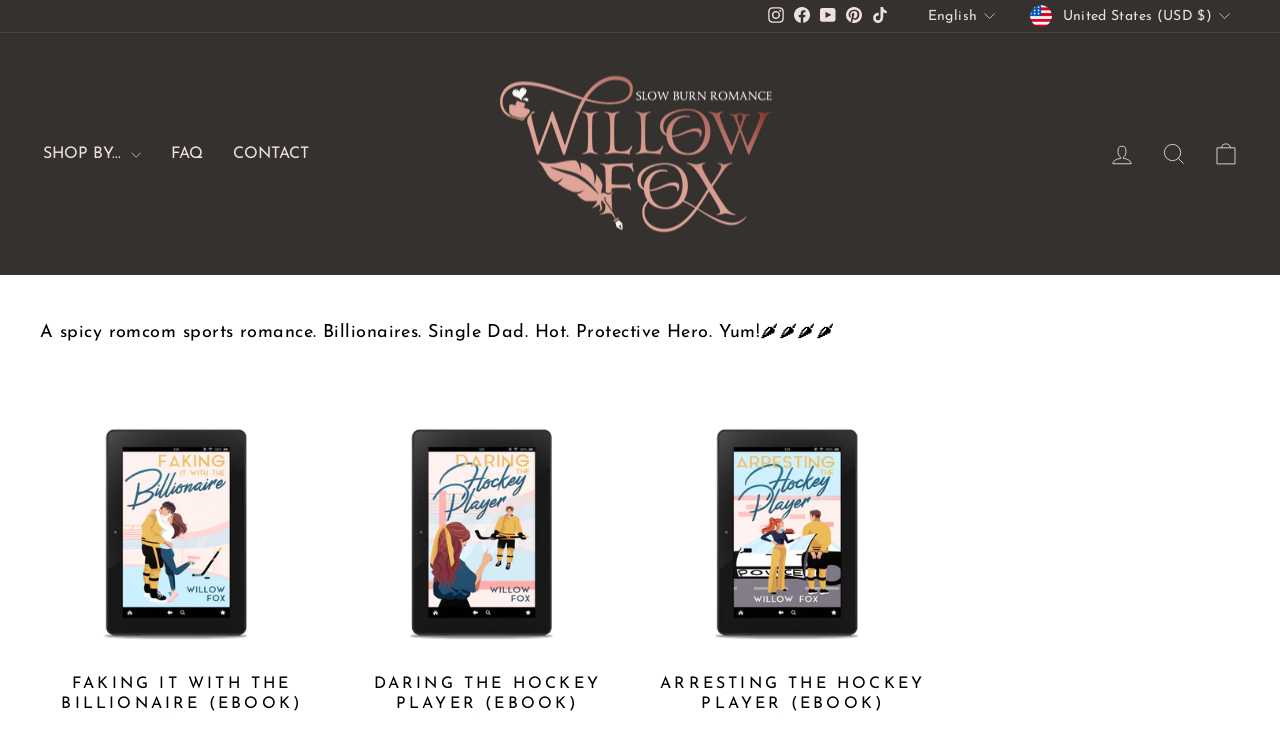

--- FILE ---
content_type: text/html; charset=utf-8
request_url: https://sapi.negate.io/script
body_size: -383
content:
9w7c91E89b/Zf1neIQFuBITHnw4lQ8hIWET+RZ47qPH2OyF5/CccG/nj/Hj0BEy8QzxvoVSecXombuo/J/SXkTM=